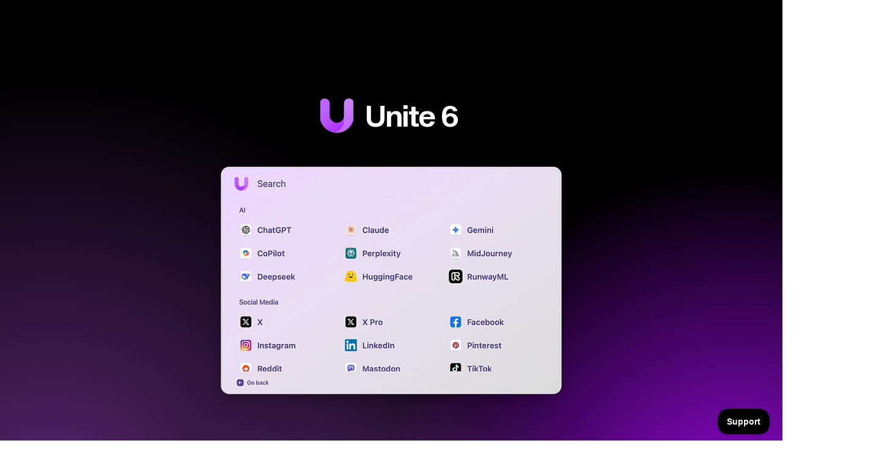

--- FILE ---
content_type: application/javascript
request_url: https://static.parastorage.com/services/wix-thunderbolt/dist/quickActionBar.2339844f.chunk.min.js
body_size: 8194
content:
(self.webpackJsonp__wix_thunderbolt_app=self.webpackJsonp__wix_thunderbolt_app||[]).push([[4773],{1148:(r,e,n)=>{var t=n(24518),a=n(11618),o=Object.hasOwnProperty,l=Object.create(null);for(var i in t)o.call(t,i)&&(l[t[i]]=i);var s=r.exports={to:{},get:{}};function u(r,e,n){return Math.min(Math.max(e,r),n)}function h(r){var e=Math.round(r).toString(16).toUpperCase();return e.length<2?"0"+e:e}s.get=function(r){var e,n;switch(r.substring(0,3).toLowerCase()){case"hsl":e=s.get.hsl(r),n="hsl";break;case"hwb":e=s.get.hwb(r),n="hwb";break;default:e=s.get.rgb(r),n="rgb"}return e?{model:n,value:e}:null},s.get.rgb=function(r){if(!r)return null;var e,n,a,l=[0,0,0,1];if(e=r.match(/^#([a-f0-9]{6})([a-f0-9]{2})?$/i)){for(a=e[2],e=e[1],n=0;n<3;n++){var i=2*n;l[n]=parseInt(e.slice(i,i+2),16)}a&&(l[3]=parseInt(a,16)/255)}else if(e=r.match(/^#([a-f0-9]{3,4})$/i)){for(a=(e=e[1])[3],n=0;n<3;n++)l[n]=parseInt(e[n]+e[n],16);a&&(l[3]=parseInt(a+a,16)/255)}else if(e=r.match(/^rgba?\(\s*([+-]?\d+)(?=[\s,])\s*(?:,\s*)?([+-]?\d+)(?=[\s,])\s*(?:,\s*)?([+-]?\d+)\s*(?:[,|\/]\s*([+-]?[\d\.]+)(%?)\s*)?\)$/)){for(n=0;n<3;n++)l[n]=parseInt(e[n+1],0);e[4]&&(e[5]?l[3]=.01*parseFloat(e[4]):l[3]=parseFloat(e[4]))}else{if(!(e=r.match(/^rgba?\(\s*([+-]?[\d\.]+)\%\s*,?\s*([+-]?[\d\.]+)\%\s*,?\s*([+-]?[\d\.]+)\%\s*(?:[,|\/]\s*([+-]?[\d\.]+)(%?)\s*)?\)$/)))return(e=r.match(/^(\w+)$/))?"transparent"===e[1]?[0,0,0,0]:o.call(t,e[1])?((l=t[e[1]])[3]=1,l):null:null;for(n=0;n<3;n++)l[n]=Math.round(2.55*parseFloat(e[n+1]));e[4]&&(e[5]?l[3]=.01*parseFloat(e[4]):l[3]=parseFloat(e[4]))}for(n=0;n<3;n++)l[n]=u(l[n],0,255);return l[3]=u(l[3],0,1),l},s.get.hsl=function(r){if(!r)return null;var e=r.match(/^hsla?\(\s*([+-]?(?:\d{0,3}\.)?\d+)(?:deg)?\s*,?\s*([+-]?[\d\.]+)%\s*,?\s*([+-]?[\d\.]+)%\s*(?:[,|\/]\s*([+-]?(?=\.\d|\d)(?:0|[1-9]\d*)?(?:\.\d*)?(?:[eE][+-]?\d+)?)\s*)?\)$/);if(e){var n=parseFloat(e[4]);return[(parseFloat(e[1])%360+360)%360,u(parseFloat(e[2]),0,100),u(parseFloat(e[3]),0,100),u(isNaN(n)?1:n,0,1)]}return null},s.get.hwb=function(r){if(!r)return null;var e=r.match(/^hwb\(\s*([+-]?\d{0,3}(?:\.\d+)?)(?:deg)?\s*,\s*([+-]?[\d\.]+)%\s*,\s*([+-]?[\d\.]+)%\s*(?:,\s*([+-]?(?=\.\d|\d)(?:0|[1-9]\d*)?(?:\.\d*)?(?:[eE][+-]?\d+)?)\s*)?\)$/);if(e){var n=parseFloat(e[4]);return[(parseFloat(e[1])%360+360)%360,u(parseFloat(e[2]),0,100),u(parseFloat(e[3]),0,100),u(isNaN(n)?1:n,0,1)]}return null},s.to.hex=function(){var r=a(arguments);return"#"+h(r[0])+h(r[1])+h(r[2])+(r[3]<1?h(Math.round(255*r[3])):"")},s.to.rgb=function(){var r=a(arguments);return r.length<4||1===r[3]?"rgb("+Math.round(r[0])+", "+Math.round(r[1])+", "+Math.round(r[2])+")":"rgba("+Math.round(r[0])+", "+Math.round(r[1])+", "+Math.round(r[2])+", "+r[3]+")"},s.to.rgb.percent=function(){var r=a(arguments),e=Math.round(r[0]/255*100),n=Math.round(r[1]/255*100),t=Math.round(r[2]/255*100);return r.length<4||1===r[3]?"rgb("+e+"%, "+n+"%, "+t+"%)":"rgba("+e+"%, "+n+"%, "+t+"%, "+r[3]+")"},s.to.hsl=function(){var r=a(arguments);return r.length<4||1===r[3]?"hsl("+r[0]+", "+r[1]+"%, "+r[2]+"%)":"hsla("+r[0]+", "+r[1]+"%, "+r[2]+"%, "+r[3]+")"},s.to.hwb=function(){var r=a(arguments),e="";return r.length>=4&&1!==r[3]&&(e=", "+r[3]),"hwb("+r[0]+", "+r[1]+"%, "+r[2]+"%"+e+")"},s.to.keyword=function(r){return l[r.slice(0,3)]}},7762:(r,e,n)=>{"use strict";var t=n(1148),a=n(41148),o=[].slice,l=["keyword","gray","hex"],i={};Object.keys(a).forEach(function(r){i[o.call(a[r].labels).sort().join("")]=r});var s={};function u(r,e){if(!(this instanceof u))return new u(r,e);if(e&&e in l&&(e=null),e&&!(e in a))throw new Error("Unknown model: "+e);var n,h;if(null==r)this.model="rgb",this.color=[0,0,0],this.valpha=1;else if(r instanceof u)this.model=r.model,this.color=r.color.slice(),this.valpha=r.valpha;else if("string"==typeof r){var c=t.get(r);if(null===c)throw new Error("Unable to parse color from string: "+r);this.model=c.model,h=a[this.model].channels,this.color=c.value.slice(0,h),this.valpha="number"==typeof c.value[h]?c.value[h]:1}else if(r.length){this.model=e||"rgb",h=a[this.model].channels;var f=o.call(r,0,h);this.color=g(f,h),this.valpha="number"==typeof r[h]?r[h]:1}else if("number"==typeof r)r&=16777215,this.model="rgb",this.color=[r>>16&255,r>>8&255,255&r],this.valpha=1;else{this.valpha=1;var d=Object.keys(r);"alpha"in r&&(d.splice(d.indexOf("alpha"),1),this.valpha="number"==typeof r.alpha?r.alpha:0);var b=d.sort().join("");if(!(b in i))throw new Error("Unable to parse color from object: "+JSON.stringify(r));this.model=i[b];var p=a[this.model].labels,v=[];for(n=0;n<p.length;n++)v.push(r[p[n]]);this.color=g(v)}if(s[this.model])for(h=a[this.model].channels,n=0;n<h;n++){var m=s[this.model][n];m&&(this.color[n]=m(this.color[n]))}this.valpha=Math.max(0,Math.min(1,this.valpha)),Object.freeze&&Object.freeze(this)}function h(r,e,n){return(r=Array.isArray(r)?r:[r]).forEach(function(r){(s[r]||(s[r]=[]))[e]=n}),r=r[0],function(t){var a;return arguments.length?(n&&(t=n(t)),(a=this[r]()).color[e]=t,a):(a=this[r]().color[e],n&&(a=n(a)),a)}}function c(r){return function(e){return Math.max(0,Math.min(r,e))}}function g(r,e){for(var n=0;n<e;n++)"number"!=typeof r[n]&&(r[n]=0);return r}u.prototype={toString:function(){return this.string()},toJSON:function(){return this[this.model]()},string:function(r){var e=this.model in t.to?this:this.rgb(),n=1===(e=e.round("number"==typeof r?r:1)).valpha?e.color:e.color.concat(this.valpha);return t.to[e.model](n)},percentString:function(r){var e=this.rgb().round("number"==typeof r?r:1),n=1===e.valpha?e.color:e.color.concat(this.valpha);return t.to.rgb.percent(n)},array:function(){return 1===this.valpha?this.color.slice():this.color.concat(this.valpha)},object:function(){for(var r={},e=a[this.model].channels,n=a[this.model].labels,t=0;t<e;t++)r[n[t]]=this.color[t];return 1!==this.valpha&&(r.alpha=this.valpha),r},unitArray:function(){var r=this.rgb().color;return r[0]/=255,r[1]/=255,r[2]/=255,1!==this.valpha&&r.push(this.valpha),r},unitObject:function(){var r=this.rgb().object();return r.r/=255,r.g/=255,r.b/=255,1!==this.valpha&&(r.alpha=this.valpha),r},round:function(r){return r=Math.max(r||0,0),new u(this.color.map(function(r){return function(e){return function(r,e){return Number(r.toFixed(e))}(e,r)}}(r)).concat(this.valpha),this.model)},alpha:function(r){return arguments.length?new u(this.color.concat(Math.max(0,Math.min(1,r))),this.model):this.valpha},red:h("rgb",0,c(255)),green:h("rgb",1,c(255)),blue:h("rgb",2,c(255)),hue:h(["hsl","hsv","hsl","hwb","hcg"],0,function(r){return(r%360+360)%360}),saturationl:h("hsl",1,c(100)),lightness:h("hsl",2,c(100)),saturationv:h("hsv",1,c(100)),value:h("hsv",2,c(100)),chroma:h("hcg",1,c(100)),gray:h("hcg",2,c(100)),white:h("hwb",1,c(100)),wblack:h("hwb",2,c(100)),cyan:h("cmyk",0,c(100)),magenta:h("cmyk",1,c(100)),yellow:h("cmyk",2,c(100)),black:h("cmyk",3,c(100)),x:h("xyz",0,c(100)),y:h("xyz",1,c(100)),z:h("xyz",2,c(100)),l:h("lab",0,c(100)),a:h("lab",1),b:h("lab",2),keyword:function(r){return arguments.length?new u(r):a[this.model].keyword(this.color)},hex:function(r){return arguments.length?new u(r):t.to.hex(this.rgb().round().color)},rgbNumber:function(){var r=this.rgb().color;return(255&r[0])<<16|(255&r[1])<<8|255&r[2]},luminosity:function(){for(var r=this.rgb().color,e=[],n=0;n<r.length;n++){var t=r[n]/255;e[n]=t<=.03928?t/12.92:Math.pow((t+.055)/1.055,2.4)}return.2126*e[0]+.7152*e[1]+.0722*e[2]},contrast:function(r){var e=this.luminosity(),n=r.luminosity();return e>n?(e+.05)/(n+.05):(n+.05)/(e+.05)},level:function(r){var e=this.contrast(r);return e>=7.1?"AAA":e>=4.5?"AA":""},isDark:function(){var r=this.rgb().color;return(299*r[0]+587*r[1]+114*r[2])/1e3<128},isLight:function(){return!this.isDark()},negate:function(){for(var r=this.rgb(),e=0;e<3;e++)r.color[e]=255-r.color[e];return r},lighten:function(r){var e=this.hsl();return e.color[2]+=e.color[2]*r,e},darken:function(r){var e=this.hsl();return e.color[2]-=e.color[2]*r,e},saturate:function(r){var e=this.hsl();return e.color[1]+=e.color[1]*r,e},desaturate:function(r){var e=this.hsl();return e.color[1]-=e.color[1]*r,e},whiten:function(r){var e=this.hwb();return e.color[1]+=e.color[1]*r,e},blacken:function(r){var e=this.hwb();return e.color[2]+=e.color[2]*r,e},grayscale:function(){var r=this.rgb().color,e=.3*r[0]+.59*r[1]+.11*r[2];return u.rgb(e,e,e)},fade:function(r){return this.alpha(this.valpha-this.valpha*r)},opaquer:function(r){return this.alpha(this.valpha+this.valpha*r)},rotate:function(r){var e=this.hsl(),n=e.color[0];return n=(n=(n+r)%360)<0?360+n:n,e.color[0]=n,e},mix:function(r,e){if(!r||!r.rgb)throw new Error('Argument to "mix" was not a Color instance, but rather an instance of '+typeof r);var n=r.rgb(),t=this.rgb(),a=void 0===e?.5:e,o=2*a-1,l=n.alpha()-t.alpha(),i=((o*l===-1?o:(o+l)/(1+o*l))+1)/2,s=1-i;return u.rgb(i*n.red()+s*t.red(),i*n.green()+s*t.green(),i*n.blue()+s*t.blue(),n.alpha()*a+t.alpha()*(1-a))}},Object.keys(a).forEach(function(r){if(-1===l.indexOf(r)){var e=a[r].channels;u.prototype[r]=function(){if(this.model===r)return new u(this);if(arguments.length)return new u(arguments,r);var n,t="number"==typeof arguments[e]?e:this.valpha;return new u((n=a[this.model][r].raw(this.color),Array.isArray(n)?n:[n]).concat(t),r)},u[r]=function(n){return"number"==typeof n&&(n=g(o.call(arguments),e)),new u(n,r)}}}),r.exports=u},11618:(r,e,n)=>{"use strict";var t=n(99346),a=Array.prototype.concat,o=Array.prototype.slice,l=r.exports=function(r){for(var e=[],n=0,l=r.length;n<l;n++){var i=r[n];t(i)?e=a.call(e,o.call(i)):e.push(i)}return e};l.wrap=function(r){return function(){return r(l(arguments))}}},24518:r=>{"use strict";r.exports={aliceblue:[240,248,255],antiquewhite:[250,235,215],aqua:[0,255,255],aquamarine:[127,255,212],azure:[240,255,255],beige:[245,245,220],bisque:[255,228,196],black:[0,0,0],blanchedalmond:[255,235,205],blue:[0,0,255],blueviolet:[138,43,226],brown:[165,42,42],burlywood:[222,184,135],cadetblue:[95,158,160],chartreuse:[127,255,0],chocolate:[210,105,30],coral:[255,127,80],cornflowerblue:[100,149,237],cornsilk:[255,248,220],crimson:[220,20,60],cyan:[0,255,255],darkblue:[0,0,139],darkcyan:[0,139,139],darkgoldenrod:[184,134,11],darkgray:[169,169,169],darkgreen:[0,100,0],darkgrey:[169,169,169],darkkhaki:[189,183,107],darkmagenta:[139,0,139],darkolivegreen:[85,107,47],darkorange:[255,140,0],darkorchid:[153,50,204],darkred:[139,0,0],darksalmon:[233,150,122],darkseagreen:[143,188,143],darkslateblue:[72,61,139],darkslategray:[47,79,79],darkslategrey:[47,79,79],darkturquoise:[0,206,209],darkviolet:[148,0,211],deeppink:[255,20,147],deepskyblue:[0,191,255],dimgray:[105,105,105],dimgrey:[105,105,105],dodgerblue:[30,144,255],firebrick:[178,34,34],floralwhite:[255,250,240],forestgreen:[34,139,34],fuchsia:[255,0,255],gainsboro:[220,220,220],ghostwhite:[248,248,255],gold:[255,215,0],goldenrod:[218,165,32],gray:[128,128,128],green:[0,128,0],greenyellow:[173,255,47],grey:[128,128,128],honeydew:[240,255,240],hotpink:[255,105,180],indianred:[205,92,92],indigo:[75,0,130],ivory:[255,255,240],khaki:[240,230,140],lavender:[230,230,250],lavenderblush:[255,240,245],lawngreen:[124,252,0],lemonchiffon:[255,250,205],lightblue:[173,216,230],lightcoral:[240,128,128],lightcyan:[224,255,255],lightgoldenrodyellow:[250,250,210],lightgray:[211,211,211],lightgreen:[144,238,144],lightgrey:[211,211,211],lightpink:[255,182,193],lightsalmon:[255,160,122],lightseagreen:[32,178,170],lightskyblue:[135,206,250],lightslategray:[119,136,153],lightslategrey:[119,136,153],lightsteelblue:[176,196,222],lightyellow:[255,255,224],lime:[0,255,0],limegreen:[50,205,50],linen:[250,240,230],magenta:[255,0,255],maroon:[128,0,0],mediumaquamarine:[102,205,170],mediumblue:[0,0,205],mediumorchid:[186,85,211],mediumpurple:[147,112,219],mediumseagreen:[60,179,113],mediumslateblue:[123,104,238],mediumspringgreen:[0,250,154],mediumturquoise:[72,209,204],mediumvioletred:[199,21,133],midnightblue:[25,25,112],mintcream:[245,255,250],mistyrose:[255,228,225],moccasin:[255,228,181],navajowhite:[255,222,173],navy:[0,0,128],oldlace:[253,245,230],olive:[128,128,0],olivedrab:[107,142,35],orange:[255,165,0],orangered:[255,69,0],orchid:[218,112,214],palegoldenrod:[238,232,170],palegreen:[152,251,152],paleturquoise:[175,238,238],palevioletred:[219,112,147],papayawhip:[255,239,213],peachpuff:[255,218,185],peru:[205,133,63],pink:[255,192,203],plum:[221,160,221],powderblue:[176,224,230],purple:[128,0,128],rebeccapurple:[102,51,153],red:[255,0,0],rosybrown:[188,143,143],royalblue:[65,105,225],saddlebrown:[139,69,19],salmon:[250,128,114],sandybrown:[244,164,96],seagreen:[46,139,87],seashell:[255,245,238],sienna:[160,82,45],silver:[192,192,192],skyblue:[135,206,235],slateblue:[106,90,205],slategray:[112,128,144],slategrey:[112,128,144],snow:[255,250,250],springgreen:[0,255,127],steelblue:[70,130,180],tan:[210,180,140],teal:[0,128,128],thistle:[216,191,216],tomato:[255,99,71],turquoise:[64,224,208],violet:[238,130,238],wheat:[245,222,179],white:[255,255,255],whitesmoke:[245,245,245],yellow:[255,255,0],yellowgreen:[154,205,50]}},41148:(r,e,n)=>{var t=n(94945),a=n(87013),o={};Object.keys(t).forEach(function(r){o[r]={},Object.defineProperty(o[r],"channels",{value:t[r].channels}),Object.defineProperty(o[r],"labels",{value:t[r].labels});var e=a(r);Object.keys(e).forEach(function(n){var t=e[n];o[r][n]=function(r){var e=function(e){if(null==e)return e;arguments.length>1&&(e=Array.prototype.slice.call(arguments));var n=r(e);if("object"==typeof n)for(var t=n.length,a=0;a<t;a++)n[a]=Math.round(n[a]);return n};return"conversion"in r&&(e.conversion=r.conversion),e}(t),o[r][n].raw=function(r){var e=function(e){return null==e?e:(arguments.length>1&&(e=Array.prototype.slice.call(arguments)),r(e))};return"conversion"in r&&(e.conversion=r.conversion),e}(t)})}),r.exports=o},44320:(r,e,n)=>{"use strict";n.d(e,{generate:()=>w});var t=n(15490);function a(r,e){void 0===e&&(e=1);const n=4===r.length,t=n?/[0-9a-f]/gi:/[0-9a-f]{2}/gi,a=r.match(t);if(!a)return"rgba(0,0,0,100)";const[o,l,i,s=255]=a.map(r=>parseInt(r.repeat(n?2:1),16));return`rgba(${o},${l},${i},${s/255*e})`}const{GRADIENT_LINEAR:o,GRADIENT_CONIC:l,GRADIENT_CIRCLE:i}=t.s.TYPES,{RADIAL_GRADIENT:s,CONIC_GRADIENT:u,LINEAR_GRADIENT:h}=t.s.CSS_FUNC,{REPEATING:c,DEG:g,AT_CENTER:f,CIRCLE:d,ELLIPSE:b,FROM:p,PERCENTAGE:v}=t.s,m="(",y=")";function w(r,e){return void 0===r&&(r=[]),void 0===e&&(e={}),Array.isArray(r)||(r="GradientMesh"===r.type?r.gradients:[r]),r.map(r=>function(r,e){const n=r.repeat?`${c}-`:"",t=function(r){if(r.type===o)return function(r){let{angle:e=0}=r;const n=M(e,", ");return`${h}${m}${n}`}(r);if(r.type===l)return function(r){let{angle:e=0,position:n,type:t}=r;const a=x(n,t),o=M(e);return`${u}${m}${p} ${o}${n?" ":", "}${a}`}(r);return function(r){let{size:e,position:n,type:t}=r;const a=function(r){if(!r)return"";if("keyword"in r)return`${r.keyword} `;if("width"in r&&"height"in r){return`${k(r.width)} ${k(r.height)} `}if("value"in r&&"type"in r)return`${r.value}${r.type===v?"%":r.type} `;return""}(e),o=x(n,t);return`${s}${m}${t===i?d:b} ${a}${o}`}(r)}(r),g=function(r,e){void 0===r&&(r=[]);return r.map(r=>function(r,e){let{color:n,opacity:t,size:o}=r,{alpha:l=1,resolveColor:i}=e,s="",u="";if(n)if(i&&(n=i(n)),function(r){return/^#(?:[0-9a-fA-F]{3}){1,2}$/i.test(r)}(n))t??(t=1),s=t*l<1?a(n,t*l):n;else if(function(r){return/^(\d{1,3}),\s*(\d{1,3}),\s*(\d{1,3}),\s*(\d*(?:\.\d+)?)$/.test(r)}(n)){const[r,e]=function(r){const[e,n,t,a]=r.split(/,\s*/);return[`#${((1<<24)+(+e<<16)+(+n<<8)+ +t).toString(16).slice(1).toUpperCase()}`,+a]}(n);t??(t=e),s=a(r,t*l)}else s=n;if(o){const{type:r,value:e}=o;u=`${e}${r===v?"%":r}`}if(n&&o)return`${s} ${u}`;if(n)return s;return u}(r,e)).join(", ")}(r.colorStops,e);return`${n}${t}${g}${y}`}(r,e)).join(", ")}function k(r){let{type:e,value:n}=r;return`${n}${e===v?"%":e}`}function M(r,e){return void 0===e&&(e=""),`${r}${g}${e}`}function x(r,e){if(!r)return e===l?"":`${f}, `;return`at ${k(r.x)} ${k(r.y)}, `}},86973:r=>{"use strict";r.exports={aliceblue:[240,248,255],antiquewhite:[250,235,215],aqua:[0,255,255],aquamarine:[127,255,212],azure:[240,255,255],beige:[245,245,220],bisque:[255,228,196],black:[0,0,0],blanchedalmond:[255,235,205],blue:[0,0,255],blueviolet:[138,43,226],brown:[165,42,42],burlywood:[222,184,135],cadetblue:[95,158,160],chartreuse:[127,255,0],chocolate:[210,105,30],coral:[255,127,80],cornflowerblue:[100,149,237],cornsilk:[255,248,220],crimson:[220,20,60],cyan:[0,255,255],darkblue:[0,0,139],darkcyan:[0,139,139],darkgoldenrod:[184,134,11],darkgray:[169,169,169],darkgreen:[0,100,0],darkgrey:[169,169,169],darkkhaki:[189,183,107],darkmagenta:[139,0,139],darkolivegreen:[85,107,47],darkorange:[255,140,0],darkorchid:[153,50,204],darkred:[139,0,0],darksalmon:[233,150,122],darkseagreen:[143,188,143],darkslateblue:[72,61,139],darkslategray:[47,79,79],darkslategrey:[47,79,79],darkturquoise:[0,206,209],darkviolet:[148,0,211],deeppink:[255,20,147],deepskyblue:[0,191,255],dimgray:[105,105,105],dimgrey:[105,105,105],dodgerblue:[30,144,255],firebrick:[178,34,34],floralwhite:[255,250,240],forestgreen:[34,139,34],fuchsia:[255,0,255],gainsboro:[220,220,220],ghostwhite:[248,248,255],gold:[255,215,0],goldenrod:[218,165,32],gray:[128,128,128],green:[0,128,0],greenyellow:[173,255,47],grey:[128,128,128],honeydew:[240,255,240],hotpink:[255,105,180],indianred:[205,92,92],indigo:[75,0,130],ivory:[255,255,240],khaki:[240,230,140],lavender:[230,230,250],lavenderblush:[255,240,245],lawngreen:[124,252,0],lemonchiffon:[255,250,205],lightblue:[173,216,230],lightcoral:[240,128,128],lightcyan:[224,255,255],lightgoldenrodyellow:[250,250,210],lightgray:[211,211,211],lightgreen:[144,238,144],lightgrey:[211,211,211],lightpink:[255,182,193],lightsalmon:[255,160,122],lightseagreen:[32,178,170],lightskyblue:[135,206,250],lightslategray:[119,136,153],lightslategrey:[119,136,153],lightsteelblue:[176,196,222],lightyellow:[255,255,224],lime:[0,255,0],limegreen:[50,205,50],linen:[250,240,230],magenta:[255,0,255],maroon:[128,0,0],mediumaquamarine:[102,205,170],mediumblue:[0,0,205],mediumorchid:[186,85,211],mediumpurple:[147,112,219],mediumseagreen:[60,179,113],mediumslateblue:[123,104,238],mediumspringgreen:[0,250,154],mediumturquoise:[72,209,204],mediumvioletred:[199,21,133],midnightblue:[25,25,112],mintcream:[245,255,250],mistyrose:[255,228,225],moccasin:[255,228,181],navajowhite:[255,222,173],navy:[0,0,128],oldlace:[253,245,230],olive:[128,128,0],olivedrab:[107,142,35],orange:[255,165,0],orangered:[255,69,0],orchid:[218,112,214],palegoldenrod:[238,232,170],palegreen:[152,251,152],paleturquoise:[175,238,238],palevioletred:[219,112,147],papayawhip:[255,239,213],peachpuff:[255,218,185],peru:[205,133,63],pink:[255,192,203],plum:[221,160,221],powderblue:[176,224,230],purple:[128,0,128],rebeccapurple:[102,51,153],red:[255,0,0],rosybrown:[188,143,143],royalblue:[65,105,225],saddlebrown:[139,69,19],salmon:[250,128,114],sandybrown:[244,164,96],seagreen:[46,139,87],seashell:[255,245,238],sienna:[160,82,45],silver:[192,192,192],skyblue:[135,206,235],slateblue:[106,90,205],slategray:[112,128,144],slategrey:[112,128,144],snow:[255,250,250],springgreen:[0,255,127],steelblue:[70,130,180],tan:[210,180,140],teal:[0,128,128],thistle:[216,191,216],tomato:[255,99,71],turquoise:[64,224,208],violet:[238,130,238],wheat:[245,222,179],white:[255,255,255],whitesmoke:[245,245,245],yellow:[255,255,0],yellowgreen:[154,205,50]}},87013:(r,e,n)=>{var t=n(94945);function a(r){var e=function(){for(var r={},e=Object.keys(t),n=e.length,a=0;a<n;a++)r[e[a]]={distance:-1,parent:null};return r}(),n=[r];for(e[r].distance=0;n.length;)for(var a=n.pop(),o=Object.keys(t[a]),l=o.length,i=0;i<l;i++){var s=o[i],u=e[s];-1===u.distance&&(u.distance=e[a].distance+1,u.parent=a,n.unshift(s))}return e}function o(r,e){return function(n){return e(r(n))}}function l(r,e){for(var n=[e[r].parent,r],a=t[e[r].parent][r],l=e[r].parent;e[l].parent;)n.unshift(e[l].parent),a=o(t[e[l].parent][l],a),l=e[l].parent;return a.conversion=n,a}r.exports=function(r){for(var e=a(r),n={},t=Object.keys(e),o=t.length,i=0;i<o;i++){var s=t[i];null!==e[s].parent&&(n[s]=l(s,e))}return n}},94945:(r,e,n)=>{var t=n(86973),a={};for(var o in t)t.hasOwnProperty(o)&&(a[t[o]]=o);var l=r.exports={rgb:{channels:3,labels:"rgb"},hsl:{channels:3,labels:"hsl"},hsv:{channels:3,labels:"hsv"},hwb:{channels:3,labels:"hwb"},cmyk:{channels:4,labels:"cmyk"},xyz:{channels:3,labels:"xyz"},lab:{channels:3,labels:"lab"},lch:{channels:3,labels:"lch"},hex:{channels:1,labels:["hex"]},keyword:{channels:1,labels:["keyword"]},ansi16:{channels:1,labels:["ansi16"]},ansi256:{channels:1,labels:["ansi256"]},hcg:{channels:3,labels:["h","c","g"]},apple:{channels:3,labels:["r16","g16","b16"]},gray:{channels:1,labels:["gray"]}};for(var i in l)if(l.hasOwnProperty(i)){if(!("channels"in l[i]))throw new Error("missing channels property: "+i);if(!("labels"in l[i]))throw new Error("missing channel labels property: "+i);if(l[i].labels.length!==l[i].channels)throw new Error("channel and label counts mismatch: "+i);var s=l[i].channels,u=l[i].labels;delete l[i].channels,delete l[i].labels,Object.defineProperty(l[i],"channels",{value:s}),Object.defineProperty(l[i],"labels",{value:u})}function h(r,e){return Math.pow(r[0]-e[0],2)+Math.pow(r[1]-e[1],2)+Math.pow(r[2]-e[2],2)}l.rgb.hsl=function(r){var e,n,t=r[0]/255,a=r[1]/255,o=r[2]/255,l=Math.min(t,a,o),i=Math.max(t,a,o),s=i-l;return i===l?e=0:t===i?e=(a-o)/s:a===i?e=2+(o-t)/s:o===i&&(e=4+(t-a)/s),(e=Math.min(60*e,360))<0&&(e+=360),n=(l+i)/2,[e,100*(i===l?0:n<=.5?s/(i+l):s/(2-i-l)),100*n]},l.rgb.hsv=function(r){var e,n,t,a,o,l=r[0]/255,i=r[1]/255,s=r[2]/255,u=Math.max(l,i,s),h=u-Math.min(l,i,s),c=function(r){return(u-r)/6/h+.5};return 0===h?a=o=0:(o=h/u,e=c(l),n=c(i),t=c(s),l===u?a=t-n:i===u?a=1/3+e-t:s===u&&(a=2/3+n-e),a<0?a+=1:a>1&&(a-=1)),[360*a,100*o,100*u]},l.rgb.hwb=function(r){var e=r[0],n=r[1],t=r[2];return[l.rgb.hsl(r)[0],100*(1/255*Math.min(e,Math.min(n,t))),100*(t=1-1/255*Math.max(e,Math.max(n,t)))]},l.rgb.cmyk=function(r){var e,n=r[0]/255,t=r[1]/255,a=r[2]/255;return[100*((1-n-(e=Math.min(1-n,1-t,1-a)))/(1-e)||0),100*((1-t-e)/(1-e)||0),100*((1-a-e)/(1-e)||0),100*e]},l.rgb.keyword=function(r){var e=a[r];if(e)return e;var n,o=1/0;for(var l in t)if(t.hasOwnProperty(l)){var i=h(r,t[l]);i<o&&(o=i,n=l)}return n},l.keyword.rgb=function(r){return t[r]},l.rgb.xyz=function(r){var e=r[0]/255,n=r[1]/255,t=r[2]/255;return[100*(.4124*(e=e>.04045?Math.pow((e+.055)/1.055,2.4):e/12.92)+.3576*(n=n>.04045?Math.pow((n+.055)/1.055,2.4):n/12.92)+.1805*(t=t>.04045?Math.pow((t+.055)/1.055,2.4):t/12.92)),100*(.2126*e+.7152*n+.0722*t),100*(.0193*e+.1192*n+.9505*t)]},l.rgb.lab=function(r){var e=l.rgb.xyz(r),n=e[0],t=e[1],a=e[2];return t/=100,a/=108.883,n=(n/=95.047)>.008856?Math.pow(n,1/3):7.787*n+16/116,[116*(t=t>.008856?Math.pow(t,1/3):7.787*t+16/116)-16,500*(n-t),200*(t-(a=a>.008856?Math.pow(a,1/3):7.787*a+16/116))]},l.hsl.rgb=function(r){var e,n,t,a,o,l=r[0]/360,i=r[1]/100,s=r[2]/100;if(0===i)return[o=255*s,o,o];e=2*s-(n=s<.5?s*(1+i):s+i-s*i),a=[0,0,0];for(var u=0;u<3;u++)(t=l+1/3*-(u-1))<0&&t++,t>1&&t--,o=6*t<1?e+6*(n-e)*t:2*t<1?n:3*t<2?e+(n-e)*(2/3-t)*6:e,a[u]=255*o;return a},l.hsl.hsv=function(r){var e=r[0],n=r[1]/100,t=r[2]/100,a=n,o=Math.max(t,.01);return n*=(t*=2)<=1?t:2-t,a*=o<=1?o:2-o,[e,100*(0===t?2*a/(o+a):2*n/(t+n)),100*((t+n)/2)]},l.hsv.rgb=function(r){var e=r[0]/60,n=r[1]/100,t=r[2]/100,a=Math.floor(e)%6,o=e-Math.floor(e),l=255*t*(1-n),i=255*t*(1-n*o),s=255*t*(1-n*(1-o));switch(t*=255,a){case 0:return[t,s,l];case 1:return[i,t,l];case 2:return[l,t,s];case 3:return[l,i,t];case 4:return[s,l,t];case 5:return[t,l,i]}},l.hsv.hsl=function(r){var e,n,t,a=r[0],o=r[1]/100,l=r[2]/100,i=Math.max(l,.01);return t=(2-o)*l,n=o*i,[a,100*(n=(n/=(e=(2-o)*i)<=1?e:2-e)||0),100*(t/=2)]},l.hwb.rgb=function(r){var e,n,t,a,o,l,i,s=r[0]/360,u=r[1]/100,h=r[2]/100,c=u+h;switch(c>1&&(u/=c,h/=c),t=6*s-(e=Math.floor(6*s)),1&e&&(t=1-t),a=u+t*((n=1-h)-u),e){default:case 6:case 0:o=n,l=a,i=u;break;case 1:o=a,l=n,i=u;break;case 2:o=u,l=n,i=a;break;case 3:o=u,l=a,i=n;break;case 4:o=a,l=u,i=n;break;case 5:o=n,l=u,i=a}return[255*o,255*l,255*i]},l.cmyk.rgb=function(r){var e=r[0]/100,n=r[1]/100,t=r[2]/100,a=r[3]/100;return[255*(1-Math.min(1,e*(1-a)+a)),255*(1-Math.min(1,n*(1-a)+a)),255*(1-Math.min(1,t*(1-a)+a))]},l.xyz.rgb=function(r){var e,n,t,a=r[0]/100,o=r[1]/100,l=r[2]/100;return n=-.9689*a+1.8758*o+.0415*l,t=.0557*a+-.204*o+1.057*l,e=(e=3.2406*a+-1.5372*o+-.4986*l)>.0031308?1.055*Math.pow(e,1/2.4)-.055:12.92*e,n=n>.0031308?1.055*Math.pow(n,1/2.4)-.055:12.92*n,t=t>.0031308?1.055*Math.pow(t,1/2.4)-.055:12.92*t,[255*(e=Math.min(Math.max(0,e),1)),255*(n=Math.min(Math.max(0,n),1)),255*(t=Math.min(Math.max(0,t),1))]},l.xyz.lab=function(r){var e=r[0],n=r[1],t=r[2];return n/=100,t/=108.883,e=(e/=95.047)>.008856?Math.pow(e,1/3):7.787*e+16/116,[116*(n=n>.008856?Math.pow(n,1/3):7.787*n+16/116)-16,500*(e-n),200*(n-(t=t>.008856?Math.pow(t,1/3):7.787*t+16/116))]},l.lab.xyz=function(r){var e,n,t,a=r[0];e=r[1]/500+(n=(a+16)/116),t=n-r[2]/200;var o=Math.pow(n,3),l=Math.pow(e,3),i=Math.pow(t,3);return n=o>.008856?o:(n-16/116)/7.787,e=l>.008856?l:(e-16/116)/7.787,t=i>.008856?i:(t-16/116)/7.787,[e*=95.047,n*=100,t*=108.883]},l.lab.lch=function(r){var e,n=r[0],t=r[1],a=r[2];return(e=360*Math.atan2(a,t)/2/Math.PI)<0&&(e+=360),[n,Math.sqrt(t*t+a*a),e]},l.lch.lab=function(r){var e,n=r[0],t=r[1];return e=r[2]/360*2*Math.PI,[n,t*Math.cos(e),t*Math.sin(e)]},l.rgb.ansi16=function(r){var e=r[0],n=r[1],t=r[2],a=1 in arguments?arguments[1]:l.rgb.hsv(r)[2];if(0===(a=Math.round(a/50)))return 30;var o=30+(Math.round(t/255)<<2|Math.round(n/255)<<1|Math.round(e/255));return 2===a&&(o+=60),o},l.hsv.ansi16=function(r){return l.rgb.ansi16(l.hsv.rgb(r),r[2])},l.rgb.ansi256=function(r){var e=r[0],n=r[1],t=r[2];return e===n&&n===t?e<8?16:e>248?231:Math.round((e-8)/247*24)+232:16+36*Math.round(e/255*5)+6*Math.round(n/255*5)+Math.round(t/255*5)},l.ansi16.rgb=function(r){var e=r%10;if(0===e||7===e)return r>50&&(e+=3.5),[e=e/10.5*255,e,e];var n=.5*(1+~~(r>50));return[(1&e)*n*255,(e>>1&1)*n*255,(e>>2&1)*n*255]},l.ansi256.rgb=function(r){if(r>=232){var e=10*(r-232)+8;return[e,e,e]}var n;return r-=16,[Math.floor(r/36)/5*255,Math.floor((n=r%36)/6)/5*255,n%6/5*255]},l.rgb.hex=function(r){var e=(((255&Math.round(r[0]))<<16)+((255&Math.round(r[1]))<<8)+(255&Math.round(r[2]))).toString(16).toUpperCase();return"000000".substring(e.length)+e},l.hex.rgb=function(r){var e=r.toString(16).match(/[a-f0-9]{6}|[a-f0-9]{3}/i);if(!e)return[0,0,0];var n=e[0];3===e[0].length&&(n=n.split("").map(function(r){return r+r}).join(""));var t=parseInt(n,16);return[t>>16&255,t>>8&255,255&t]},l.rgb.hcg=function(r){var e,n=r[0]/255,t=r[1]/255,a=r[2]/255,o=Math.max(Math.max(n,t),a),l=Math.min(Math.min(n,t),a),i=o-l;return e=i<=0?0:o===n?(t-a)/i%6:o===t?2+(a-n)/i:4+(n-t)/i+4,e/=6,[360*(e%=1),100*i,100*(i<1?l/(1-i):0)]},l.hsl.hcg=function(r){var e=r[1]/100,n=r[2]/100,t=1,a=0;return(t=n<.5?2*e*n:2*e*(1-n))<1&&(a=(n-.5*t)/(1-t)),[r[0],100*t,100*a]},l.hsv.hcg=function(r){var e=r[1]/100,n=r[2]/100,t=e*n,a=0;return t<1&&(a=(n-t)/(1-t)),[r[0],100*t,100*a]},l.hcg.rgb=function(r){var e=r[0]/360,n=r[1]/100,t=r[2]/100;if(0===n)return[255*t,255*t,255*t];var a,o=[0,0,0],l=e%1*6,i=l%1,s=1-i;switch(Math.floor(l)){case 0:o[0]=1,o[1]=i,o[2]=0;break;case 1:o[0]=s,o[1]=1,o[2]=0;break;case 2:o[0]=0,o[1]=1,o[2]=i;break;case 3:o[0]=0,o[1]=s,o[2]=1;break;case 4:o[0]=i,o[1]=0,o[2]=1;break;default:o[0]=1,o[1]=0,o[2]=s}return a=(1-n)*t,[255*(n*o[0]+a),255*(n*o[1]+a),255*(n*o[2]+a)]},l.hcg.hsv=function(r){var e=r[1]/100,n=e+r[2]/100*(1-e),t=0;return n>0&&(t=e/n),[r[0],100*t,100*n]},l.hcg.hsl=function(r){var e=r[1]/100,n=r[2]/100*(1-e)+.5*e,t=0;return n>0&&n<.5?t=e/(2*n):n>=.5&&n<1&&(t=e/(2*(1-n))),[r[0],100*t,100*n]},l.hcg.hwb=function(r){var e=r[1]/100,n=e+r[2]/100*(1-e);return[r[0],100*(n-e),100*(1-n)]},l.hwb.hcg=function(r){var e=r[1]/100,n=1-r[2]/100,t=n-e,a=0;return t<1&&(a=(n-t)/(1-t)),[r[0],100*t,100*a]},l.apple.rgb=function(r){return[r[0]/65535*255,r[1]/65535*255,r[2]/65535*255]},l.rgb.apple=function(r){return[r[0]/255*65535,r[1]/255*65535,r[2]/255*65535]},l.gray.rgb=function(r){return[r[0]/100*255,r[0]/100*255,r[0]/100*255]},l.gray.hsl=l.gray.hsv=function(r){return[0,0,r[0]]},l.gray.hwb=function(r){return[0,100,r[0]]},l.gray.cmyk=function(r){return[0,0,0,r[0]]},l.gray.lab=function(r){return[r[0],0,0]},l.gray.hex=function(r){var e=255&Math.round(r[0]/100*255),n=((e<<16)+(e<<8)+e).toString(16).toUpperCase();return"000000".substring(n.length)+n},l.rgb.gray=function(r){return[(r[0]+r[1]+r[2])/3/255*100]}},99346:r=>{r.exports=function(r){return!(!r||"string"==typeof r)&&(r instanceof Array||Array.isArray(r)||r.length>=0&&(r.splice instanceof Function||Object.getOwnPropertyDescriptor(r,r.length-1)&&"String"!==r.constructor.name))}}}]);
//# sourceMappingURL=https://static.parastorage.com/services/wix-thunderbolt/dist/quickActionBar.2339844f.chunk.min.js.map